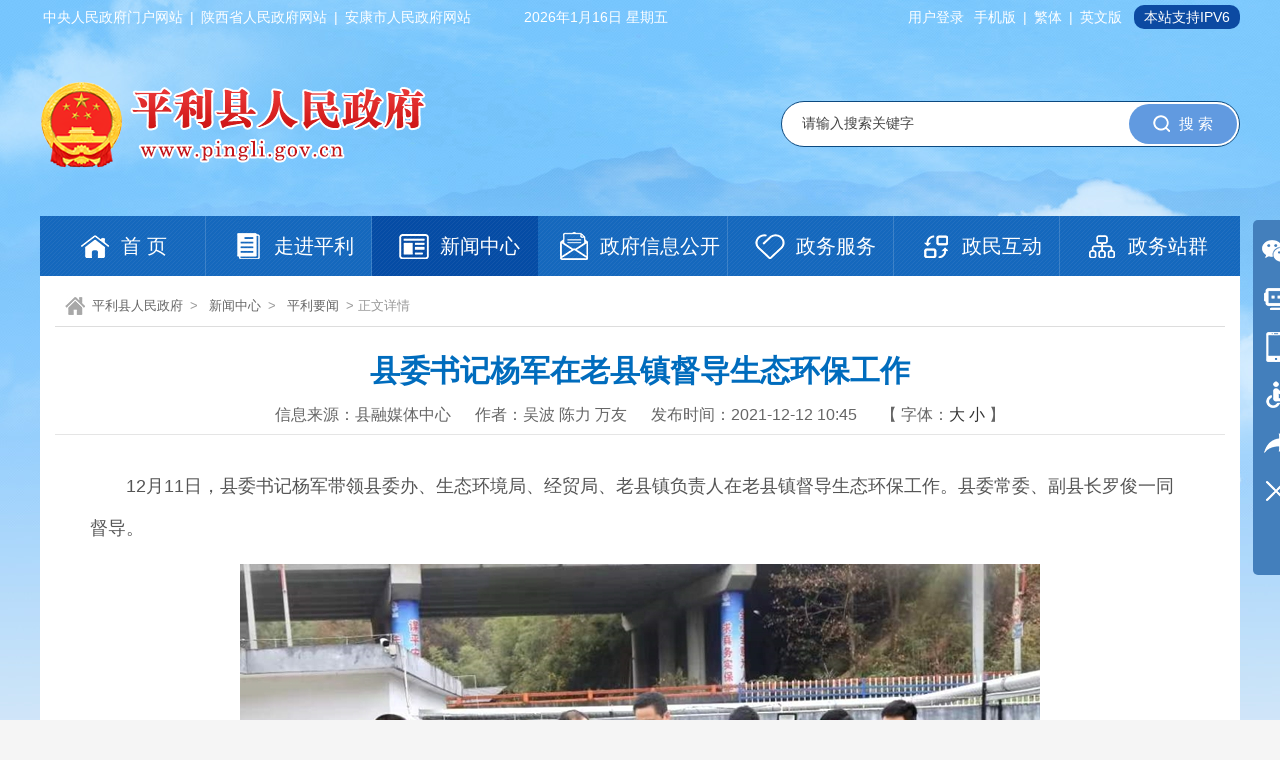

--- FILE ---
content_type: text/html; charset=utf-8
request_url: https://www.pingli.gov.cn/Content-2338872.html
body_size: 24650
content:

<!DOCTYPE html PUBLIC "-//W3C//DTD XHTML 1.0 Transitional//EN" "http://www.w3.org/TR/xhtml1/DTD/xhtml1-transitional.dtd">
<html xmlns="http://www.w3.org/1999/xhtml">
<head>
    <meta http-equiv="Content-Type" content="text/html; charset=UTF-8">
    <meta http-equiv="X-UA-Compatible" content="IE=edge" />
    <meta name="SiteName" content="平利县人民政府" />
    <meta name="SiteDomain" content="www.pingli.gov.cn"/>
    <meta name="SiteIDCode" content="6109260011" />
    <meta name="ColumnName" content="平利要闻"/>
    <meta name="ColumnType" content="平利新闻"/>
    <meta name="ArticleTitle" content="县委书记杨军在老县镇督导生态环保工作" />
    <meta name="PubDate" content="2021-12-12 10:45" />
    <meta name="ContentSource" content="县融媒体中心" />
    <meta name="Keywords" content="杨军,罗俊" />
    <meta name="Author" content="吴波 陈力 万友" />
    <meta name="Description" content="" />
    <meta name="Url" content="https://www.pingli.gov.cn/Content-2338872.html" />
    <title>县委书记杨军在老县镇督导生态环保工作-平利县人民政府</title>
    <link href="https://www.pingli.gov.cn/Template/Default67/Skin/qxsites/plxzf/css/default.css?t=4" rel="stylesheet" type="text/css">
    <script type="text/javascript" src="https://www.pingli.gov.cn/slick/jquery.min.js"></script>
<script language="javascript" type="text/javascript" src="https://www.pingli.gov.cn/slick/jquery.peex.js"></script>
<script type="text/javascript" src="https://www.pingli.gov.cn/slick/slick.min.js"></script>
<link href="https://www.pingli.gov.cn/Template/Default67/Skin/qxsites/plxzf/css/basic.css" rel="stylesheet" type="text/css">
<script type="text/javascript" src="https://www.pingli.gov.cn/js/jquery.GBK.js"></script>
<script type="text/javascript" src="https://www.pingli.gov.cn/ckplayerx1/ckplayer.js" charset="utf-8"></script>
<script type="text/javascript" src="https://www.pingli.gov.cn/ckplayerx1/videoak.js" charset="utf-8"></script>
<script type="text/javascript">
    jQuery('#zwlogin').html('');
    jQuery('#zwlogin').removeAttr("href");
    jQuery('#zwlogin').removeAttr("title");
    jQuery('#zwlogin').removeAttr("target");
    jQuery(document).ready(function () {
        const sessionId = getCookie('GLOBAL_SESSION_ID');
        if (sessionId) {
            $.ajax({
                url: "https://so.ankang.gov.cn/api/Login/GetUserInfo?siteId=67&key=" + sessionId,
                type: "GET",
                success: function (res) {
                    if (res != null) {
                        var url = getUrl(window.location.href);
                        const html = '<a href="https://www.ankang.gov.cn/user/index.html" title="' + res.UserTrueName + '" style="padding-right:5px;">' + res.UserTrueName + '</a>|<a id="zwloginout" style="padding-left:5px;" href="/ak/zwfw-logout.html?returnUri=' + url + '" title="注销登录">注销登录</a>'
                        jQuery('#zwlogin').html(html);
                    } else {
                        jQuery('#zwlogin').html('<a href="/ak/zwfw-bind.html?returnUri=https://www.pingli.gov.cn/" title="用户登录" target="_blank" style="background: no - repeat;padding: 0;margin: 0;">用户登录</a>');
                    }
                },
                error: function (xhr, status, error) {
                    console.error("Error occurred:", error);
                }
            });
        } else {
            jQuery('#zwlogin').html('<a href="/ak/zwfw-bind.html?returnUri=https://www.pingli.gov.cn/" title="用户登录" target="_blank" style="background: no - repeat;padding: 0;margin: 0;">用户登录</a>');
        }
    })

    function getUrl(url) {
        if (url.indexOf("?") != -1) {
            url = url.split("?")[0];
        }
        if (url.substr(-1) == '/') {
            url = url.substring(0, url.length - 1);
        }
        return url;
    }

    function getCookie(name) {
        const value = `; ${document.cookie}`;
        const parts = value.split(`; ${name}=`);
        if (parts.length === 2) return parts.pop().split(';').shift();
        return null;
    }

    function deleteCookie(name) {
        document.cookie = name + '=; Path=/; Expires=Thu, 01 Jan 1970 00:00:01 GMT;';
    }
</script>
  	<style>#a0,#a1,#a2,#a3,#a4,#a5,#a6{text-align: center;display: block;margin: 0 auto;}</style>
    <script language="javascript" type="text/javascript">
        jQuery("#fontzoom img").each(function () {
            var fontzoomimgs2 = jQuery(this); fontzoomimgs2.hide();
            var fontzoomimgs2Int = setInterval(function () {
                if (fontzoomimgs2.width() > 0) {
                    clearInterval(fontzoomimgs2Int);
                    if (fontzoomimgs2.width() > 650) { fontzoomimgs2.width(650).css({ cursor: "pointer", height: "auto" }).click(function () { window.open(fontzoomimgs2.attr('src'), "_blank") }); }
                    fontzoomimgs2.show();
                }
            }, 50);
        });
        //更改字体大小
        var status0 = '';
        var curfontsize = 16;
        var curlineheight = 32;
        function fontZoomA() {
            if (curfontsize > 16) {
                document.getElementById('fontzoom').style.fontSize = (--curfontsize) + 'px';
                document.getElementById('fontzoom').style.lineHeight = (--curlineheight) + 'px';
            }
        }
        function fontZoomB() {
            if (curfontsize < 64) {
                document.getElementById('fontzoom').style.fontSize = (++curfontsize) + 'px';
                document.getElementById('fontzoom').style.lineHeight = (++curlineheight) + 'px';
            }
        }     
    </script>
</head>
<body>
    <div id="container">
        <!--头部及导航-->
        <div class="headerMenu">
    <div class="toplink">
        <div class="fl">
            <a href="http://www.gov.cn/" target="_blank">中央人民政府门户网站</a> | <a href="http://www.shaanxi.gov.cn/" target="_blank"> 陕西省人民政府网站</a> | <a href="https://www.ankang.gov.cn/" target="_blank">安康市人民政府网站</a><!-- | <a href="https://www.pingli.gov.cn/" target="_blank">县委</a> | <a href="http://www.plxrd.gov.cn/" target="_blank">县人大</a> | <a href="https://www.pingli.gov.cn/" target="_blank">县政府</a> | <a href="http://www.plzx.gov.cn/" target="_blank">县政协</a>-->
        </div>
        <div id="showtimes">
            <p class="rqi" id="showTime"></p>
            <p class="tianqi"></p>
        </div>
        <div class="fr">
            <a id="zwlogin" href="/ak/zwfw-bind.html?returnUri=https://www.pingli.gov.cn/" title="用户中心" target="_blank">用户中心</a>
            <a href="https://www.pingli.gov.cn/Node-55037.html" class="link3">手机版</a><span> | </span> <A id="stswitch" href="javascript:void(0);" class="link3">繁体</A><span> | </span><a href="https://www.pingli.gov.cn/Node-55093.html" class="link3">英文版</a>
          	<s style="border-radius:10px; background:#0c4aa2; color:#fff; height:24px; line-height:24px; padding: 0 10px; margin-left:5px; display: inline-block; text-decoration: none; ">本站支持IPV6</s>
        </div>
        <div class="clear"></div>
    </div>
    <script>
        $(document).ready(function () {
            $("#stswitch").GBK({ 'simplifiedCssPath': '', 'traditionalCssPath': '' });            
        });
    </script>
    <div class="logoSearch">
        <div class="logo fl"><img src="https://www.pingli.gov.cn/Template/Default67/Skin/qxsites/plxzf/images/logo1.png" /></div>
        <div class="search fr">
            <input name="" type="text" class="from-control shuk" id="keyword" onfocus="value='';" value="请输入搜索关键字" /> <input name="" type="button" class="btn-default sousuo" onclick="OnSearchCheckAndSubmit();" value="搜 索" />
        </div>
        <div class="clear"></div>
    </div>
    <div class="navMenu">
        <ul>
            <li class="home"><a href="https://www.pingli.gov.cn/"><i></i><span>首 页 </span></a></li>
<li class="about"><a href="https://www.pingli.gov.cn/Node-52556.html"><i></i><span> 走进平利</span></a></li>
<li class="news current"><a href="https://www.pingli.gov.cn/Node-52566.html"><i></i><span>新闻中心</span></a></li>
<li class="public" style="width: 190px;"><a href="https://www.pingli.gov.cn/Node-52747.html"><i style="margin-left:16px !important;"></i><span> 政府信息公开</span></a></li>
<li class="server"><a href="https://www.pingli.gov.cn/Node-52869.html" target="_blank"><i></i><span> 政务服务</span></a></li>
<li class="hudong"><a href="https://www.pingli.gov.cn/Node-52578.html"><i></i><span> 政民互动</span></a></li>
<li class="zhandian"><a href="https://www.pingli.gov.cn/Node-55091.html"><i></i><span>政务站群</span></a></li>
        </ul>
    </div>
</div>

<script type="text/javascript" language="javascript">
    var input = $('#keyword');
    input.focus(function () {
        if (this.value == '请输入搜索关键字') this.value = '';
    }).blur(function () {
        if (this.value == '') this.value = '请输入搜索关键字';
    }).keypress(function (e) {
        if ((e.which && e.which == 13) || (e.keyCode && e.keyCode == 13)) {
            OnSearchCheckAndSubmit();
            return false;
        }
        return true;
    })
    function OnSearchCheckAndSubmit() {
        var keyword = document.getElementById("keyword").value;
        if (keyword == '请输入搜索关键字' || keyword == '' || keyword == null) {
            alert("请填写您想搜索的关键词");
            return;
        }
        else {
            window.open("http://so.ankang.gov.cn/subsite/pingli/s?q=" + escape(keyword) + "&sid=" + escape(67));
        }
    }
</script>
<script type="text/javascript" language="javascript">

    function setDateTime() {
        var t = null;
        t = setTimeout(time, 1000);//開始运行
        function time() {
            clearTimeout(t);//清除定时器
            dt = new Date();
            var year = dt.getFullYear();
            var month = dt.getMonth() + 1;
            var day = dt.getDate();
            var h = dt.getHours();//获取时
            var m = dt.getMinutes();//获取分
            var s = dt.getSeconds();//获取秒
            h = h > 9 ? h : "0" + h;
            m = m > 9 ? m : "0" + m;
            s = s > 9 ? s : "0" + s;
            var arr = new Array("星期日", "星期一", "星期二", "星期三", "星期四", "星期五", "星期六");
            var week = dt.getDay();
            document.getElementById("showTime").innerHTML = year + "年" + month + "月" + day + "日 " + arr[week];
            // t = setTimeout(time, 1000); //设定定时器，循环运行
        }
    }
    setDateTime();
</script>
        <!--内容区-->
        <div class="neiCenter">
            <div class="location">
                <div class="location1"><i></i>
      
      
                                      
    <a href="https://www.pingli.gov.cn/" target="_self">平利县人民政府</a>&gt;                                
    <a href="https://www.pingli.gov.cn/Node-52566.html" target="_self">新闻中心</a>&gt;                                
    <a href="https://www.pingli.gov.cn/Node-51466.html" target="_blank">平利要闻</a>&gt;  正文详情</div>
            </div>
            <div class="detailsNeir">
                <div class="xqHead">
                    <h4>县委书记杨军在老县镇督导生态环保工作</h4>
                    <div class="detaTime">
                        <span>信息来源：县融媒体中心</span>
                        <span>作者：吴波 陈力 万友</span>
                        <span>发布时间：2021-12-12 10:45</span>
                        <span>【 字体：<a href="javascript:fontZoomB();">大</a>    <a href="javascript:fontZoomA();">小</a> 】</span>
                    </div>
                </div>
                <div class="wenz" id="fontzoom">
                    
      
     <p style="text-indent:2em;">
	12月11日，县委书记杨军带领县委办、生态环境局、经贸局、老县镇负责人在老县镇督导生态环保工作。县委常委、副县长罗俊一同督导。
</p>
<p style="text-align:center;text-indent:2em;">
	<img src="https://www.pingli.gov.cn/UploadFiles/akjyhfj67/image/20211212/20211212104415_1184.jpg" alt="" /> 
</p>
<p style="text-indent:2em;">
	在七里沟村、安得利公司，杨军实地督导生态环境问题整改。他强调，要深入贯彻落实习近平生态文明思想，牢记习近平总书记在平利考察殷殷嘱托，扎实践行以人民为中心的发展思想，坚决守好绿色底线、筑牢生态红线，切实履行好主体责任和监管责任，严格落实生态环境保护各项措施要求，督促指导企业依法依规生产，始终把良好的生态环境作为实现高质量发展的前提和基础。要采取更加有力有效措施，加力加压狠抓问题整改，确保问题整改清仓见底、取得实效、群众满意，坚决守护绿水青山的优美生态环境。
</p>
<p style="text-align:center;text-indent:2em;">
	<img src="https://www.pingli.gov.cn/UploadFiles/akjyhfj67/image/20211212/20211212104458_9856.jpg" alt="" /> 
</p>
<p style="text-indent:2em;">
	在实地察看老县镇垃圾填埋场、污水处理厂运营情况后，杨军强调，要将提升“两场（厂）”运营水平作为提升生态环保工作的重要举措，“两场（厂）”运营要实现规范化、精细化管理，建立目标责任制、工作清单制、过程台账制，对镇“两场（厂）”运营要进行常态化督导检查，确保规范运营、达标处理。
</p>
    
   
                    <span style="float:right;margin-right: 41px;display:block;"><strong style="font-size:18px">|</strong> 责任编辑：pingli</span> 
                </div>
                <div class="share">
                    <div class="fenxiang">分享到： <span class="fenx1"><link rel="stylesheet" href="/share/css/share.min.css">
<div id="share-2"></div>
<script type="text/javascript" src="/share/js/social-share.js"></script>
<script type="text/javascript" src="/share/js/qrcode.js"></script>
<script>
socialShare('#share-2', {sites: ['wechat','weibo', 'qq','qzone' ]});
</script></span> </div>
                    <div class="fanhui">
                        <a onclick="window.print();" class="dayin">打印本页</a><a href="subsite/submit/jiucuo.html" target="_blank" class="jcuo">内容纠错</a>
                        <a href='https://www.pingli.gov.cn/Node-51466.html' class="fhui">返回列表</a>
                    </div>
                    <div class="clear"></div>
                </div>
                <div class="related">
                    <ul>
                        <li><span>上一篇：</span><a href="https://www.pingli.gov.cn/Content-2338858.html" target="_blank" title="标题：陈华调研企业技改升级工作&#xD;点击数：335&#xD;发表时间：21年12月11日">陈华调研企业技改升级工作</a>[ 12-11 ]</li>
                        <li><span>下一篇：</span><a href="https://www.pingli.gov.cn/Content-2339136.html" target="_blank" title="标题：平利县纪委监委专题研究推动巩固衔接反馈问题整改落实加强纪律作风监督工作&#xD;点击数：235&#xD;发表时间：21年12月13日">平利县纪委监委专题研究推动巩固衔接反馈问题整改落实加强纪律…</a>[ 12-13 ]</li>
                    </ul>
                </div>
            </div>
        </div>
        <!--内容区结束-->
        <div class="foot">
            <div class="copyright">
                <div class="copytu fl">
                  <script id="_jiucuo_" sitecode='6109260011' src='https://zfwzgl.www.gov.cn/exposure/jiucuo.js'></script>
                  <a href="http://bszs.conac.cn/sitename?method=show&id=0BF97E0356221FBCE053022819AC68EE" target="_blank"><img src="https://www.pingli.gov.cn/Template/Default67/Skin/qxsites/plxzf/images/yj-tu1.png" width="56" height="63" /></a>
                </div>
                <div class="copywen fr">
                    <div class="coylink"><A href="https://www.pingli.gov.cn/Node-53130.html" target="_blank">网站地图</A>/<A href="https://www.pingli.gov.cn/Node-53133.html" target="_blank">免责声明</A>/<A href="https://www.pingli.gov.cn/Node-53134.html" target="_blank">隐私条款</A>/<A href="/subsite/submit/jiucuo.html" target="_blank">网站纠错</A>/<A href="https://www.pingli.gov.cn/Node-53129.html" target="_blank">联系我们</A>/<A href="/govsub/apply.html" target="_blank">申请公开政府信息</A>/<A href="http://www.12377.cn/" target="_blank">不良信息举报</A></div>
                    <div class="yejwen">
                        主办：中共平利县委 平利县人民政府 承办单位：平利县人民政府办公室（县政府信息中心）<br />
                        网站标识码：6109260011       <a target="_blank" href="https://beian.miit.gov.cn/#/Integrated/index">备案编号：陕ICP备06010192号</a>       <a href="http://www.beian.gov.cn/portal/registerSystemInfo?recordcode=61092602000109" target="_blank">陕公网安备 61092602000109号</a><br />
                        地址：陕西省平利县城关镇新正街395号       邮编：725500       服务热线：12345  
                        <style>#cnzz_stat_icon_1278093525 img{vertical-align: middle !important;}</style> 
                        <script type="text/javascript">var cnzz_protocol = (("https:" == document.location.protocol) ? "https://" : "http://");document.write(unescape("%3Cspan id='cnzz_stat_icon_1278093525'%3E%3C/span%3E%3Cscript src='" + cnzz_protocol + "v1.cnzz.com/z_stat.php%3Fid%3D1278093525%26show%3Dpic' type='text/javascript'%3E%3C/script%3E"));</script>
                    </div>
                </div>
                <div class="clear"></div>
            </div>
        </div>
        <!--右侧悬停栏目-->
        <script defer async type="text/javascript" src="//gov.govwza.cn/dist/aria.js?appid=507e12bd3e979d547a9cc29a6b9bcb14" charset="utf-8"></script>
<div class="right_menu" id="right_menu">
            <b></b>
            <ul>
                <li class="item root1 button-rotate" id="qrcode">
                    <a href="javascript:;" class="web_link">
                        政务<br>
                        微信
                    </a>
                </li>
                <li class="wx_con" style="display: none;"><img src="https://www.pingli.gov.cn/Template/Default67/Skin/qxsites/plxzf/images/above-weixi.jpg"><span>平利政务微信</span></li>
                <!--<li class="item root2 button-rotate">
                    <a href="javascript:;" class="web_link">
                        政务<br>
                        微博
                    </a>
                </li>-->         
                <li class="item root4 button-rotate"><a href="javascript:closejqr();" class="web_link">机器人</a></li>
                <li class="item root5 button-rotate"><a href="https://www.pingli.gov.cn/Node-55037.html" target="_blank" class="web_link">手机版</a></li>
                <li class="item root6 button-rotate"><a href="javascript:void(0);" class="web_link" id="cniil_wza" onclick="aria.start()">无障碍</a></li>
              	<li class="item root7 button-rotate" id="qrcode2"><a href="javascript:;">分享到</a></li>
      			<li class="share1">
                  	<link rel="stylesheet" href="/share/css/share.min.css">
					<div id="share-2" style="margin-top: -4px;"></div>
					<script type="text/javascript" src="/share/js/social-share.js"></script>
					<script type="text/javascript" src="/share/js/qrcode.js"></script>
					<script>
						socialShare('#share-2', {sites: ['wechat','weibo', 'qq','qzone' ]});
					</script>
        		</li>
                <li class="item root8 button-rotate"><a href="javascript:closeRight();" target="_blank" >关闭</a></li>
            </ul>
        </div>
        <script>
            function Gclose() {
                document.getElementById("identifier-pannel").style.display = 'none';
            };
            $("#qrcode").hover(function () {
                $(".wx_con").css({ 'display': 'block' })
            },
            function () {
                $(".wx_con").css({ 'display': 'none' })
            });
          	$("#qrcode2").hover(function () {
				$(".share1").css({ 'display': 'block' })
    		},
	    	function () {       
				$(".share1").css({ 'display': 'none' })
    		});
  			$(".share1").hover(function () {
  				$(".share1").css({ 'display': 'block' })
    		},
          	function () {    
          		$(".share1").css({ 'display': 'none' })
    		});
          	function closeRight(){
            	$("#right_menu").css("display","none");
          	}
          $("body").append("<style>.alert-mengban{position:fixed;top:0;left:0;z-index:1000;background:#000;opacity:.8!important;filter:alpha(opacity=80)!important;width:100%;height:100%;display:none}.alert-warning{position:fixed;left:50%;top:-400px;margin-left:-225px;width:450px;height:230px;background:#fff;z-index:1001;display:none;}.alert-title{width:100%;height:50px;line-height:50px;position:relative;text-align:center;background:#CB0000;color:#fff;font-size:24px;}.alert-wzsm{width:380px;margin:25px auto 0;line-height:30px;font-size:18px;color:#2b2b2b;text-align:center;font-family:\"Microsoft YaHei\"}.alert-wzsm p{font-size:16px;font-family:\"Microsoft YaHei\"}.alert-wzsm p.color{color:#d20000}.alert-footer{width:100%;height:105px;font-size:18px;color:#000}.alert-footer span{cursor:pointer;float:left;font-family:\"Microsoft YaHei\"}.continue{width:133px;height:35px;line-height:35px;background:#CB0000;font-size:18px;color:#ffffff;border-radius:8px;-webkit-border-radius:8px}.fangqi{width:133px;height:35px;line-height:35px;color:#ffffff;background:#cccccc;font-size:18px;margin-left:20px;border-radius:8px;-webkit-border-radius:8px}.xuanze{overflow:hidden;width:300px;text-align:center;margin:15px auto 0}</style>");
      $("body").append("<a id=\"hash\" href=\"javascript:void(0)\" onclick=\"return false;\"></a><div class=\"alert-warning\"><div class=\"alert-title\">温馨提示</div><div class=\"alert-wzsm\"><p>您访问的链接即将离开平利县人民政府网站，进入安康市政府网站集约化平台</p><p class=\"color\">是否继续？</p><p id=\"outUrl\" style=\"display: none\"></p></div><div class=\"alert-footer\"><div class=\"xuanze\"><span class=\"continue\" onclick=\"window.open(outUrl.innerText);document.getElementById('fangqi').click();\">继续访问</span><span id=\"fangqi\" class=\"fangqi\">放弃</span></div></div></div><div class=\"alert-mengban\"></div>");
      function closejqr() {
        document.getElementById('outUrl').innerText = "http://so.ankang.gov.cn/subsite/pingli/ir";
        document.getElementById('hash').click();
        $(".alert-mengban").fadeIn(200);
        $(".alert-warning").delay(200).show().animate({ top: "75px" }, 300);
        $("#closets,.fangqi,.alert-mengban").click(function () {
            $(".alert-warning").animate({ top: "-400px" }, 200).hide();
            $(".alert-mengban").hide();
        });
        $(".continue").click(function () {
            $(".alert-warning").hide(200);
            $(".alert-mengban").delay(200).fadeOut(200);
        });
        return false;
    }
        </script>
    </div>  
</body>
</html><script type="text/javascript">const fpPromise = new Promise((resolve, reject) => { const script = document.createElement('script');script.onload = resolve; script.onerror = reject; script.async = true;script.src = '/js/browser/3_dist_fp.min.js';document.head.appendChild(script);}).then(() => FingerprintJS.load());fpPromise.then(fp => fp.get()).then(result => {const visitorId = result.visitorId; jQuery.ajax({type: 'POST',dataType:'json',url: '/Common/Browse.ashx',data:{siteId:67,onlylabel:visitorId,title:'县委书记杨军在老县镇督导生态环保工作'},success: function (jsonData){},error: function (jsonData){} }); });</script>
<!-- ParserInfo: Processed in 0.1041057 second(s) Ticks:1041057 -->